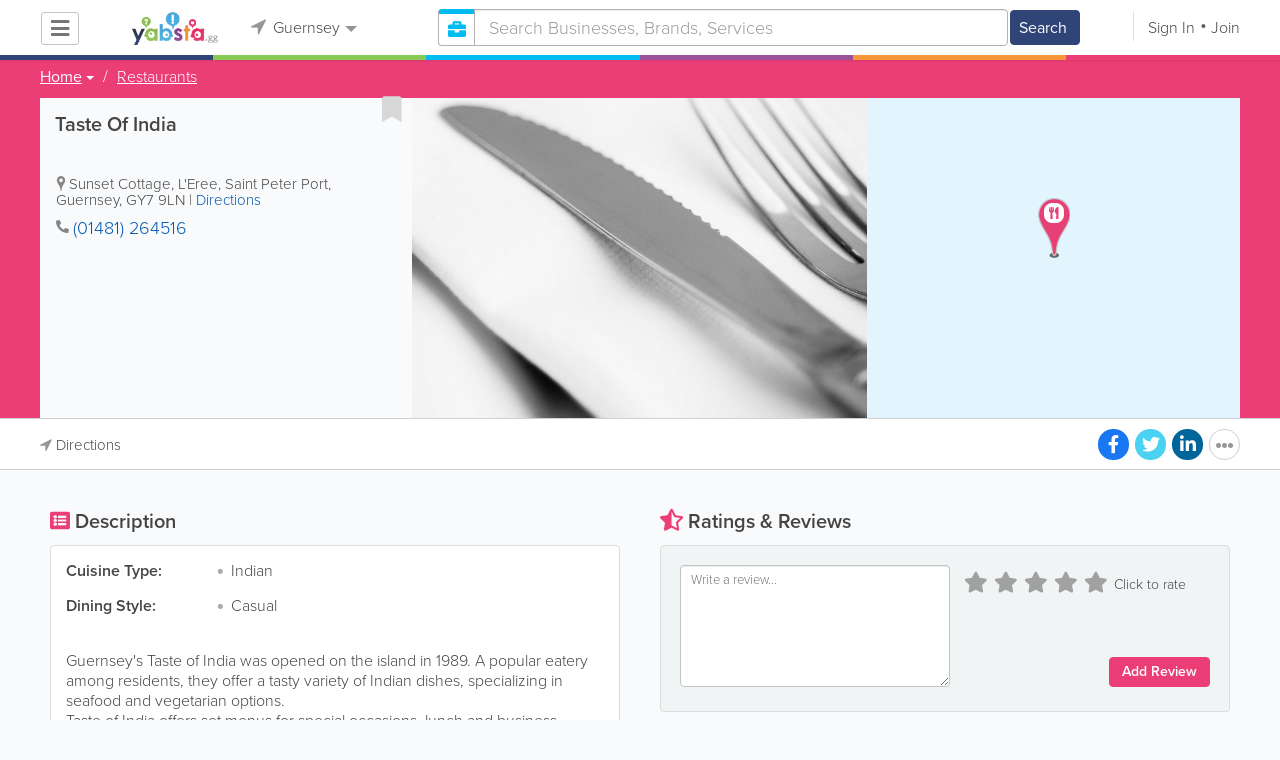

--- FILE ---
content_type: image/svg+xml
request_url: https://www.yabsta.gg/css/main/images/point.svg
body_size: 1667
content:
<?xml version="1.0" encoding="utf-8"?>
<!-- Generator: Adobe Illustrator 15.0.0, SVG Export Plug-In . SVG Version: 6.00 Build 0)  -->
<!DOCTYPE svg PUBLIC "-//W3C//DTD SVG 1.1//EN" "http://www.w3.org/Graphics/SVG/1.1/DTD/svg11.dtd">
<svg version="1.1" id="Шар_1" xmlns="http://www.w3.org/2000/svg" xmlns:xlink="http://www.w3.org/1999/xlink" x="0px" y="0px"
	 width="95px" height="95px" viewBox="0 0 95 95" enable-background="new 0 0 95 95" xml:space="preserve">
<g>
	<path fill="#676868" d="M55.529,90.717c0,2.256-3.39,4.086-7.57,4.086s-7.57-1.83-7.57-4.086s3.389-4.086,7.57-4.086
		S55.529,88.461,55.529,90.717"/>
	<g>
		<g>
			<defs>
				<rect id="SVGID_1_" x="22.246" width="51.666" height="91.799"/>
			</defs>
			<clipPath id="SVGID_2_">
				<use xlink:href="#SVGID_1_"  overflow="visible"/>
			</clipPath>
			<path clip-path="url(#SVGID_2_)" fill="#E64077" d="M73.071,26.554c0,11.535-6.636,19.119-12.977,29.798
				c-13.698,23.069-5.768,34.604-12.016,34.604s0.962-11.535-11.775-33.162C29.258,45.83,23.087,38.089,23.087,26.554
				c0-14.201,10.791-25.713,24.992-25.713S73.071,12.353,73.071,26.554 M48.079,15.74c-6.105,0-11.054,4.949-11.054,11.054
				s4.949,11.054,11.054,11.054c6.104,0,11.055-4.949,11.055-11.054S54.184,15.74,48.079,15.74"/>
			<path clip-path="url(#SVGID_2_)" fill="none" stroke="#C6C7C8" stroke-width="2" stroke-miterlimit="10" d="M73.071,26.554
				c0,11.535-6.636,19.119-12.977,29.798c-13.698,23.069-5.768,34.604-12.016,34.604s0.962-11.535-11.775-33.162
				C29.258,45.83,23.087,38.089,23.087,26.554c0-14.201,10.791-25.713,24.992-25.713S73.071,12.353,73.071,26.554z M48.079,15.74
				c-6.105,0-11.054,4.949-11.054,11.054s4.949,11.054,11.054,11.054c6.104,0,11.055-4.949,11.055-11.054S54.184,15.74,48.079,15.74
				z"/>
		</g>
	</g>
</g>
</svg>
